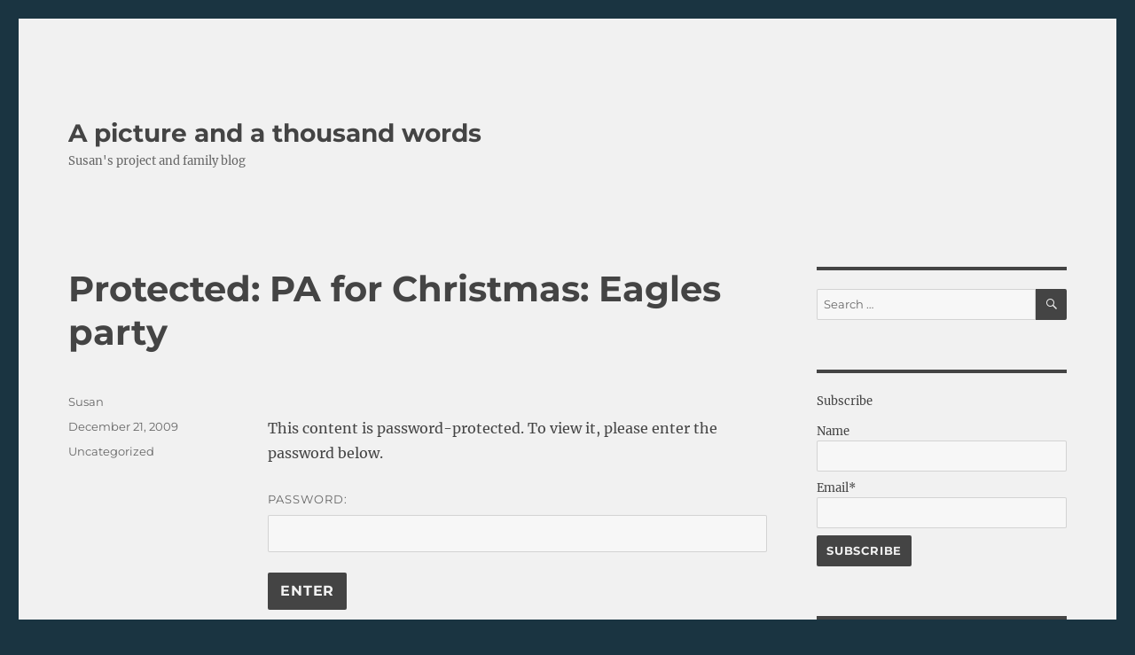

--- FILE ---
content_type: text/html; charset=UTF-8
request_url: https://athousandwords.blog/2009/12/21/pa-for-christmas-eagles-party/
body_size: 12926
content:
<!DOCTYPE html>
<html lang="en-US" class="no-js">
<head>
	<meta charset="UTF-8">
	<meta name="viewport" content="width=device-width, initial-scale=1.0">
	<link rel="profile" href="https://gmpg.org/xfn/11">
		<script>
(function(html){html.className = html.className.replace(/\bno-js\b/,'js')})(document.documentElement);
//# sourceURL=twentysixteen_javascript_detection
</script>
<title>PA for Christmas:  Eagles party &#8211; A picture and a thousand words</title>
<meta name='robots' content='max-image-preview:large' />
<link rel="alternate" type="application/rss+xml" title="A picture and a thousand words &raquo; Feed" href="https://athousandwords.blog/feed/" />
<link rel="alternate" type="application/rss+xml" title="A picture and a thousand words &raquo; Comments Feed" href="https://athousandwords.blog/comments/feed/" />
<link rel="alternate" type="application/rss+xml" title="A picture and a thousand words &raquo; Protected: PA for Christmas:  Eagles party Comments Feed" href="https://athousandwords.blog/2009/12/21/pa-for-christmas-eagles-party/feed/" />
<link rel="alternate" title="oEmbed (JSON)" type="application/json+oembed" href="https://athousandwords.blog/wp-json/oembed/1.0/embed?url=https%3A%2F%2Fathousandwords.blog%2F2009%2F12%2F21%2Fpa-for-christmas-eagles-party%2F" />
<link rel="alternate" title="oEmbed (XML)" type="text/xml+oembed" href="https://athousandwords.blog/wp-json/oembed/1.0/embed?url=https%3A%2F%2Fathousandwords.blog%2F2009%2F12%2F21%2Fpa-for-christmas-eagles-party%2F&#038;format=xml" />
<style id='wp-img-auto-sizes-contain-inline-css'>
img:is([sizes=auto i],[sizes^="auto," i]){contain-intrinsic-size:3000px 1500px}
/*# sourceURL=wp-img-auto-sizes-contain-inline-css */
</style>
<style id='wp-emoji-styles-inline-css'>

	img.wp-smiley, img.emoji {
		display: inline !important;
		border: none !important;
		box-shadow: none !important;
		height: 1em !important;
		width: 1em !important;
		margin: 0 0.07em !important;
		vertical-align: -0.1em !important;
		background: none !important;
		padding: 0 !important;
	}
/*# sourceURL=wp-emoji-styles-inline-css */
</style>
<style id='wp-block-library-inline-css'>
:root{--wp-block-synced-color:#7a00df;--wp-block-synced-color--rgb:122,0,223;--wp-bound-block-color:var(--wp-block-synced-color);--wp-editor-canvas-background:#ddd;--wp-admin-theme-color:#007cba;--wp-admin-theme-color--rgb:0,124,186;--wp-admin-theme-color-darker-10:#006ba1;--wp-admin-theme-color-darker-10--rgb:0,107,160.5;--wp-admin-theme-color-darker-20:#005a87;--wp-admin-theme-color-darker-20--rgb:0,90,135;--wp-admin-border-width-focus:2px}@media (min-resolution:192dpi){:root{--wp-admin-border-width-focus:1.5px}}.wp-element-button{cursor:pointer}:root .has-very-light-gray-background-color{background-color:#eee}:root .has-very-dark-gray-background-color{background-color:#313131}:root .has-very-light-gray-color{color:#eee}:root .has-very-dark-gray-color{color:#313131}:root .has-vivid-green-cyan-to-vivid-cyan-blue-gradient-background{background:linear-gradient(135deg,#00d084,#0693e3)}:root .has-purple-crush-gradient-background{background:linear-gradient(135deg,#34e2e4,#4721fb 50%,#ab1dfe)}:root .has-hazy-dawn-gradient-background{background:linear-gradient(135deg,#faaca8,#dad0ec)}:root .has-subdued-olive-gradient-background{background:linear-gradient(135deg,#fafae1,#67a671)}:root .has-atomic-cream-gradient-background{background:linear-gradient(135deg,#fdd79a,#004a59)}:root .has-nightshade-gradient-background{background:linear-gradient(135deg,#330968,#31cdcf)}:root .has-midnight-gradient-background{background:linear-gradient(135deg,#020381,#2874fc)}:root{--wp--preset--font-size--normal:16px;--wp--preset--font-size--huge:42px}.has-regular-font-size{font-size:1em}.has-larger-font-size{font-size:2.625em}.has-normal-font-size{font-size:var(--wp--preset--font-size--normal)}.has-huge-font-size{font-size:var(--wp--preset--font-size--huge)}.has-text-align-center{text-align:center}.has-text-align-left{text-align:left}.has-text-align-right{text-align:right}.has-fit-text{white-space:nowrap!important}#end-resizable-editor-section{display:none}.aligncenter{clear:both}.items-justified-left{justify-content:flex-start}.items-justified-center{justify-content:center}.items-justified-right{justify-content:flex-end}.items-justified-space-between{justify-content:space-between}.screen-reader-text{border:0;clip-path:inset(50%);height:1px;margin:-1px;overflow:hidden;padding:0;position:absolute;width:1px;word-wrap:normal!important}.screen-reader-text:focus{background-color:#ddd;clip-path:none;color:#444;display:block;font-size:1em;height:auto;left:5px;line-height:normal;padding:15px 23px 14px;text-decoration:none;top:5px;width:auto;z-index:100000}html :where(.has-border-color){border-style:solid}html :where([style*=border-top-color]){border-top-style:solid}html :where([style*=border-right-color]){border-right-style:solid}html :where([style*=border-bottom-color]){border-bottom-style:solid}html :where([style*=border-left-color]){border-left-style:solid}html :where([style*=border-width]){border-style:solid}html :where([style*=border-top-width]){border-top-style:solid}html :where([style*=border-right-width]){border-right-style:solid}html :where([style*=border-bottom-width]){border-bottom-style:solid}html :where([style*=border-left-width]){border-left-style:solid}html :where(img[class*=wp-image-]){height:auto;max-width:100%}:where(figure){margin:0 0 1em}html :where(.is-position-sticky){--wp-admin--admin-bar--position-offset:var(--wp-admin--admin-bar--height,0px)}@media screen and (max-width:600px){html :where(.is-position-sticky){--wp-admin--admin-bar--position-offset:0px}}

/*# sourceURL=wp-block-library-inline-css */
</style><style id='global-styles-inline-css'>
:root{--wp--preset--aspect-ratio--square: 1;--wp--preset--aspect-ratio--4-3: 4/3;--wp--preset--aspect-ratio--3-4: 3/4;--wp--preset--aspect-ratio--3-2: 3/2;--wp--preset--aspect-ratio--2-3: 2/3;--wp--preset--aspect-ratio--16-9: 16/9;--wp--preset--aspect-ratio--9-16: 9/16;--wp--preset--color--black: #000000;--wp--preset--color--cyan-bluish-gray: #abb8c3;--wp--preset--color--white: #fff;--wp--preset--color--pale-pink: #f78da7;--wp--preset--color--vivid-red: #cf2e2e;--wp--preset--color--luminous-vivid-orange: #ff6900;--wp--preset--color--luminous-vivid-amber: #fcb900;--wp--preset--color--light-green-cyan: #7bdcb5;--wp--preset--color--vivid-green-cyan: #00d084;--wp--preset--color--pale-cyan-blue: #8ed1fc;--wp--preset--color--vivid-cyan-blue: #0693e3;--wp--preset--color--vivid-purple: #9b51e0;--wp--preset--color--dark-gray: #1a1a1a;--wp--preset--color--medium-gray: #686868;--wp--preset--color--light-gray: #e5e5e5;--wp--preset--color--blue-gray: #4d545c;--wp--preset--color--bright-blue: #007acc;--wp--preset--color--light-blue: #9adffd;--wp--preset--color--dark-brown: #402b30;--wp--preset--color--medium-brown: #774e24;--wp--preset--color--dark-red: #640c1f;--wp--preset--color--bright-red: #ff675f;--wp--preset--color--yellow: #ffef8e;--wp--preset--gradient--vivid-cyan-blue-to-vivid-purple: linear-gradient(135deg,rgb(6,147,227) 0%,rgb(155,81,224) 100%);--wp--preset--gradient--light-green-cyan-to-vivid-green-cyan: linear-gradient(135deg,rgb(122,220,180) 0%,rgb(0,208,130) 100%);--wp--preset--gradient--luminous-vivid-amber-to-luminous-vivid-orange: linear-gradient(135deg,rgb(252,185,0) 0%,rgb(255,105,0) 100%);--wp--preset--gradient--luminous-vivid-orange-to-vivid-red: linear-gradient(135deg,rgb(255,105,0) 0%,rgb(207,46,46) 100%);--wp--preset--gradient--very-light-gray-to-cyan-bluish-gray: linear-gradient(135deg,rgb(238,238,238) 0%,rgb(169,184,195) 100%);--wp--preset--gradient--cool-to-warm-spectrum: linear-gradient(135deg,rgb(74,234,220) 0%,rgb(151,120,209) 20%,rgb(207,42,186) 40%,rgb(238,44,130) 60%,rgb(251,105,98) 80%,rgb(254,248,76) 100%);--wp--preset--gradient--blush-light-purple: linear-gradient(135deg,rgb(255,206,236) 0%,rgb(152,150,240) 100%);--wp--preset--gradient--blush-bordeaux: linear-gradient(135deg,rgb(254,205,165) 0%,rgb(254,45,45) 50%,rgb(107,0,62) 100%);--wp--preset--gradient--luminous-dusk: linear-gradient(135deg,rgb(255,203,112) 0%,rgb(199,81,192) 50%,rgb(65,88,208) 100%);--wp--preset--gradient--pale-ocean: linear-gradient(135deg,rgb(255,245,203) 0%,rgb(182,227,212) 50%,rgb(51,167,181) 100%);--wp--preset--gradient--electric-grass: linear-gradient(135deg,rgb(202,248,128) 0%,rgb(113,206,126) 100%);--wp--preset--gradient--midnight: linear-gradient(135deg,rgb(2,3,129) 0%,rgb(40,116,252) 100%);--wp--preset--font-size--small: 13px;--wp--preset--font-size--medium: 20px;--wp--preset--font-size--large: 36px;--wp--preset--font-size--x-large: 42px;--wp--preset--spacing--20: 0.44rem;--wp--preset--spacing--30: 0.67rem;--wp--preset--spacing--40: 1rem;--wp--preset--spacing--50: 1.5rem;--wp--preset--spacing--60: 2.25rem;--wp--preset--spacing--70: 3.38rem;--wp--preset--spacing--80: 5.06rem;--wp--preset--shadow--natural: 6px 6px 9px rgba(0, 0, 0, 0.2);--wp--preset--shadow--deep: 12px 12px 50px rgba(0, 0, 0, 0.4);--wp--preset--shadow--sharp: 6px 6px 0px rgba(0, 0, 0, 0.2);--wp--preset--shadow--outlined: 6px 6px 0px -3px rgb(255, 255, 255), 6px 6px rgb(0, 0, 0);--wp--preset--shadow--crisp: 6px 6px 0px rgb(0, 0, 0);}:where(.is-layout-flex){gap: 0.5em;}:where(.is-layout-grid){gap: 0.5em;}body .is-layout-flex{display: flex;}.is-layout-flex{flex-wrap: wrap;align-items: center;}.is-layout-flex > :is(*, div){margin: 0;}body .is-layout-grid{display: grid;}.is-layout-grid > :is(*, div){margin: 0;}:where(.wp-block-columns.is-layout-flex){gap: 2em;}:where(.wp-block-columns.is-layout-grid){gap: 2em;}:where(.wp-block-post-template.is-layout-flex){gap: 1.25em;}:where(.wp-block-post-template.is-layout-grid){gap: 1.25em;}.has-black-color{color: var(--wp--preset--color--black) !important;}.has-cyan-bluish-gray-color{color: var(--wp--preset--color--cyan-bluish-gray) !important;}.has-white-color{color: var(--wp--preset--color--white) !important;}.has-pale-pink-color{color: var(--wp--preset--color--pale-pink) !important;}.has-vivid-red-color{color: var(--wp--preset--color--vivid-red) !important;}.has-luminous-vivid-orange-color{color: var(--wp--preset--color--luminous-vivid-orange) !important;}.has-luminous-vivid-amber-color{color: var(--wp--preset--color--luminous-vivid-amber) !important;}.has-light-green-cyan-color{color: var(--wp--preset--color--light-green-cyan) !important;}.has-vivid-green-cyan-color{color: var(--wp--preset--color--vivid-green-cyan) !important;}.has-pale-cyan-blue-color{color: var(--wp--preset--color--pale-cyan-blue) !important;}.has-vivid-cyan-blue-color{color: var(--wp--preset--color--vivid-cyan-blue) !important;}.has-vivid-purple-color{color: var(--wp--preset--color--vivid-purple) !important;}.has-black-background-color{background-color: var(--wp--preset--color--black) !important;}.has-cyan-bluish-gray-background-color{background-color: var(--wp--preset--color--cyan-bluish-gray) !important;}.has-white-background-color{background-color: var(--wp--preset--color--white) !important;}.has-pale-pink-background-color{background-color: var(--wp--preset--color--pale-pink) !important;}.has-vivid-red-background-color{background-color: var(--wp--preset--color--vivid-red) !important;}.has-luminous-vivid-orange-background-color{background-color: var(--wp--preset--color--luminous-vivid-orange) !important;}.has-luminous-vivid-amber-background-color{background-color: var(--wp--preset--color--luminous-vivid-amber) !important;}.has-light-green-cyan-background-color{background-color: var(--wp--preset--color--light-green-cyan) !important;}.has-vivid-green-cyan-background-color{background-color: var(--wp--preset--color--vivid-green-cyan) !important;}.has-pale-cyan-blue-background-color{background-color: var(--wp--preset--color--pale-cyan-blue) !important;}.has-vivid-cyan-blue-background-color{background-color: var(--wp--preset--color--vivid-cyan-blue) !important;}.has-vivid-purple-background-color{background-color: var(--wp--preset--color--vivid-purple) !important;}.has-black-border-color{border-color: var(--wp--preset--color--black) !important;}.has-cyan-bluish-gray-border-color{border-color: var(--wp--preset--color--cyan-bluish-gray) !important;}.has-white-border-color{border-color: var(--wp--preset--color--white) !important;}.has-pale-pink-border-color{border-color: var(--wp--preset--color--pale-pink) !important;}.has-vivid-red-border-color{border-color: var(--wp--preset--color--vivid-red) !important;}.has-luminous-vivid-orange-border-color{border-color: var(--wp--preset--color--luminous-vivid-orange) !important;}.has-luminous-vivid-amber-border-color{border-color: var(--wp--preset--color--luminous-vivid-amber) !important;}.has-light-green-cyan-border-color{border-color: var(--wp--preset--color--light-green-cyan) !important;}.has-vivid-green-cyan-border-color{border-color: var(--wp--preset--color--vivid-green-cyan) !important;}.has-pale-cyan-blue-border-color{border-color: var(--wp--preset--color--pale-cyan-blue) !important;}.has-vivid-cyan-blue-border-color{border-color: var(--wp--preset--color--vivid-cyan-blue) !important;}.has-vivid-purple-border-color{border-color: var(--wp--preset--color--vivid-purple) !important;}.has-vivid-cyan-blue-to-vivid-purple-gradient-background{background: var(--wp--preset--gradient--vivid-cyan-blue-to-vivid-purple) !important;}.has-light-green-cyan-to-vivid-green-cyan-gradient-background{background: var(--wp--preset--gradient--light-green-cyan-to-vivid-green-cyan) !important;}.has-luminous-vivid-amber-to-luminous-vivid-orange-gradient-background{background: var(--wp--preset--gradient--luminous-vivid-amber-to-luminous-vivid-orange) !important;}.has-luminous-vivid-orange-to-vivid-red-gradient-background{background: var(--wp--preset--gradient--luminous-vivid-orange-to-vivid-red) !important;}.has-very-light-gray-to-cyan-bluish-gray-gradient-background{background: var(--wp--preset--gradient--very-light-gray-to-cyan-bluish-gray) !important;}.has-cool-to-warm-spectrum-gradient-background{background: var(--wp--preset--gradient--cool-to-warm-spectrum) !important;}.has-blush-light-purple-gradient-background{background: var(--wp--preset--gradient--blush-light-purple) !important;}.has-blush-bordeaux-gradient-background{background: var(--wp--preset--gradient--blush-bordeaux) !important;}.has-luminous-dusk-gradient-background{background: var(--wp--preset--gradient--luminous-dusk) !important;}.has-pale-ocean-gradient-background{background: var(--wp--preset--gradient--pale-ocean) !important;}.has-electric-grass-gradient-background{background: var(--wp--preset--gradient--electric-grass) !important;}.has-midnight-gradient-background{background: var(--wp--preset--gradient--midnight) !important;}.has-small-font-size{font-size: var(--wp--preset--font-size--small) !important;}.has-medium-font-size{font-size: var(--wp--preset--font-size--medium) !important;}.has-large-font-size{font-size: var(--wp--preset--font-size--large) !important;}.has-x-large-font-size{font-size: var(--wp--preset--font-size--x-large) !important;}
/*# sourceURL=global-styles-inline-css */
</style>

<style id='classic-theme-styles-inline-css'>
/*! This file is auto-generated */
.wp-block-button__link{color:#fff;background-color:#32373c;border-radius:9999px;box-shadow:none;text-decoration:none;padding:calc(.667em + 2px) calc(1.333em + 2px);font-size:1.125em}.wp-block-file__button{background:#32373c;color:#fff;text-decoration:none}
/*# sourceURL=/wp-includes/css/classic-themes.min.css */
</style>
<link rel='stylesheet' id='email-subscribers-css' href='https://athousandwords.blog/wp-content/plugins/email-subscribers/lite/public/css/email-subscribers-public.css?ver=5.9.14' media='all' />
<link rel='stylesheet' id='twentysixteen-fonts-css' href='https://athousandwords.blog/wp-content/themes/twentysixteen/fonts/merriweather-plus-montserrat-plus-inconsolata.css?ver=20230328' media='all' />
<link rel='stylesheet' id='genericons-css' href='https://athousandwords.blog/wp-content/themes/twentysixteen/genericons/genericons.css?ver=20251101' media='all' />
<link rel='stylesheet' id='twentysixteen-style-css' href='https://athousandwords.blog/wp-content/themes/twentysixteen/style.css?ver=20251202' media='all' />
<style id='twentysixteen-style-inline-css'>

		/* Custom Page Background Color */
		.site {
			background-color: #f1f1f1;
		}

		mark,
		ins,
		button,
		button[disabled]:hover,
		button[disabled]:focus,
		input[type="button"],
		input[type="button"][disabled]:hover,
		input[type="button"][disabled]:focus,
		input[type="reset"],
		input[type="reset"][disabled]:hover,
		input[type="reset"][disabled]:focus,
		input[type="submit"],
		input[type="submit"][disabled]:hover,
		input[type="submit"][disabled]:focus,
		.menu-toggle.toggled-on,
		.menu-toggle.toggled-on:hover,
		.menu-toggle.toggled-on:focus,
		.pagination .prev,
		.pagination .next,
		.pagination .prev:hover,
		.pagination .prev:focus,
		.pagination .next:hover,
		.pagination .next:focus,
		.pagination .nav-links:before,
		.pagination .nav-links:after,
		.widget_calendar tbody a,
		.widget_calendar tbody a:hover,
		.widget_calendar tbody a:focus,
		.page-links a,
		.page-links a:hover,
		.page-links a:focus {
			color: #f1f1f1;
		}

		@media screen and (min-width: 56.875em) {
			.main-navigation ul ul li {
				background-color: #f1f1f1;
			}

			.main-navigation ul ul:after {
				border-top-color: #f1f1f1;
				border-bottom-color: #f1f1f1;
			}
		}
	

		/* Custom Link Color */
		.menu-toggle:hover,
		.menu-toggle:focus,
		a,
		.main-navigation a:hover,
		.main-navigation a:focus,
		.dropdown-toggle:hover,
		.dropdown-toggle:focus,
		.social-navigation a:hover:before,
		.social-navigation a:focus:before,
		.post-navigation a:hover .post-title,
		.post-navigation a:focus .post-title,
		.tagcloud a:hover,
		.tagcloud a:focus,
		.site-branding .site-title a:hover,
		.site-branding .site-title a:focus,
		.entry-title a:hover,
		.entry-title a:focus,
		.entry-footer a:hover,
		.entry-footer a:focus,
		.comment-metadata a:hover,
		.comment-metadata a:focus,
		.pingback .comment-edit-link:hover,
		.pingback .comment-edit-link:focus,
		.comment-reply-link,
		.comment-reply-link:hover,
		.comment-reply-link:focus,
		.required,
		.site-info a:hover,
		.site-info a:focus {
			color: #7ab0ba;
		}

		mark,
		ins,
		button:hover,
		button:focus,
		input[type="button"]:hover,
		input[type="button"]:focus,
		input[type="reset"]:hover,
		input[type="reset"]:focus,
		input[type="submit"]:hover,
		input[type="submit"]:focus,
		.pagination .prev:hover,
		.pagination .prev:focus,
		.pagination .next:hover,
		.pagination .next:focus,
		.widget_calendar tbody a,
		.page-links a:hover,
		.page-links a:focus {
			background-color: #7ab0ba;
		}

		input[type="date"]:focus,
		input[type="time"]:focus,
		input[type="datetime-local"]:focus,
		input[type="week"]:focus,
		input[type="month"]:focus,
		input[type="text"]:focus,
		input[type="email"]:focus,
		input[type="url"]:focus,
		input[type="password"]:focus,
		input[type="search"]:focus,
		input[type="tel"]:focus,
		input[type="number"]:focus,
		textarea:focus,
		.tagcloud a:hover,
		.tagcloud a:focus,
		.menu-toggle:hover,
		.menu-toggle:focus {
			border-color: #7ab0ba;
		}

		@media screen and (min-width: 56.875em) {
			.main-navigation li:hover > a,
			.main-navigation li.focus > a {
				color: #7ab0ba;
			}
		}
	

		/* Custom Main Text Color */
		body,
		blockquote cite,
		blockquote small,
		.main-navigation a,
		.menu-toggle,
		.dropdown-toggle,
		.social-navigation a,
		.post-navigation a,
		.pagination a:hover,
		.pagination a:focus,
		.widget-title a,
		.site-branding .site-title a,
		.entry-title a,
		.page-links > .page-links-title,
		.comment-author,
		.comment-reply-title small a:hover,
		.comment-reply-title small a:focus {
			color: #444444;
		}

		blockquote,
		.menu-toggle.toggled-on,
		.menu-toggle.toggled-on:hover,
		.menu-toggle.toggled-on:focus,
		.post-navigation,
		.post-navigation div + div,
		.pagination,
		.widget,
		.page-header,
		.page-links a,
		.comments-title,
		.comment-reply-title {
			border-color: #444444;
		}

		button,
		button[disabled]:hover,
		button[disabled]:focus,
		input[type="button"],
		input[type="button"][disabled]:hover,
		input[type="button"][disabled]:focus,
		input[type="reset"],
		input[type="reset"][disabled]:hover,
		input[type="reset"][disabled]:focus,
		input[type="submit"],
		input[type="submit"][disabled]:hover,
		input[type="submit"][disabled]:focus,
		.menu-toggle.toggled-on,
		.menu-toggle.toggled-on:hover,
		.menu-toggle.toggled-on:focus,
		.pagination:before,
		.pagination:after,
		.pagination .prev,
		.pagination .next,
		.page-links a {
			background-color: #444444;
		}

		/* Border Color */
		fieldset,
		pre,
		abbr,
		acronym,
		table,
		th,
		td,
		input[type="date"],
		input[type="time"],
		input[type="datetime-local"],
		input[type="week"],
		input[type="month"],
		input[type="text"],
		input[type="email"],
		input[type="url"],
		input[type="password"],
		input[type="search"],
		input[type="tel"],
		input[type="number"],
		textarea,
		.main-navigation li,
		.main-navigation .primary-menu,
		.menu-toggle,
		.dropdown-toggle:after,
		.social-navigation a,
		.image-navigation,
		.comment-navigation,
		.tagcloud a,
		.entry-content,
		.entry-summary,
		.page-links a,
		.page-links > span,
		.comment-list article,
		.comment-list .pingback,
		.comment-list .trackback,
		.comment-reply-link,
		.no-comments,
		.widecolumn .mu_register .mu_alert {
			border-color: rgba( 68, 68, 68, 0.2);
		}

		hr,
		code {
			background-color: rgba( 68, 68, 68, 0.2);
		}

		@media screen and (min-width: 56.875em) {
			.main-navigation ul ul,
			.main-navigation ul ul li {
				border-color: rgba( 68, 68, 68, 0.2);
			}

			.main-navigation ul ul:before {
				border-top-color: rgba( 68, 68, 68, 0.2);
				border-bottom-color: rgba( 68, 68, 68, 0.2);
			}
		}
	

		/* Custom Secondary Text Color */

		/**
		 * IE8 and earlier will drop any block with CSS3 selectors.
		 * Do not combine these styles with the next block.
		 */
		body:not(.search-results) .entry-summary {
			color: #666666;
		}

		blockquote,
		.post-password-form label,
		a:hover,
		a:focus,
		a:active,
		.post-navigation .meta-nav,
		.image-navigation,
		.comment-navigation,
		.widget_recent_entries .post-date,
		.widget_rss .rss-date,
		.widget_rss cite,
		.site-description,
		.author-bio,
		.entry-footer,
		.entry-footer a,
		.sticky-post,
		.taxonomy-description,
		.entry-caption,
		.comment-metadata,
		.pingback .edit-link,
		.comment-metadata a,
		.pingback .comment-edit-link,
		.comment-form label,
		.comment-notes,
		.comment-awaiting-moderation,
		.logged-in-as,
		.form-allowed-tags,
		.site-info,
		.site-info a,
		.wp-caption .wp-caption-text,
		.gallery-caption,
		.widecolumn label,
		.widecolumn .mu_register label {
			color: #666666;
		}

		.widget_calendar tbody a:hover,
		.widget_calendar tbody a:focus {
			background-color: #666666;
		}
	
/*# sourceURL=twentysixteen-style-inline-css */
</style>
<link rel='stylesheet' id='twentysixteen-block-style-css' href='https://athousandwords.blog/wp-content/themes/twentysixteen/css/blocks.css?ver=20240817' media='all' />
<script src="https://athousandwords.blog/wp-includes/js/jquery/jquery.min.js?ver=3.7.1" id="jquery-core-js"></script>
<script src="https://athousandwords.blog/wp-includes/js/jquery/jquery-migrate.min.js?ver=3.4.1" id="jquery-migrate-js"></script>
<script id="twentysixteen-script-js-extra">
var screenReaderText = {"expand":"expand child menu","collapse":"collapse child menu"};
//# sourceURL=twentysixteen-script-js-extra
</script>
<script src="https://athousandwords.blog/wp-content/themes/twentysixteen/js/functions.js?ver=20230629" id="twentysixteen-script-js" defer data-wp-strategy="defer"></script>
<link rel="https://api.w.org/" href="https://athousandwords.blog/wp-json/" /><link rel="alternate" title="JSON" type="application/json" href="https://athousandwords.blog/wp-json/wp/v2/posts/2033" /><link rel="EditURI" type="application/rsd+xml" title="RSD" href="https://athousandwords.blog/xmlrpc.php?rsd" />
<meta name="generator" content="WordPress 6.9" />
<link rel="canonical" href="https://athousandwords.blog/2009/12/21/pa-for-christmas-eagles-party/" />
<link rel='shortlink' href='https://athousandwords.blog/?p=2033' />
<style id="custom-background-css">
body.custom-background { background-color: #1a3441; }
</style>
	</head>

<body class="wp-singular post-template-default single single-post postid-2033 single-format-standard custom-background wp-embed-responsive wp-theme-twentysixteen">
<div id="page" class="site">
	<div class="site-inner">
		<a class="skip-link screen-reader-text" href="#content">
			Skip to content		</a>

		<header id="masthead" class="site-header">
			<div class="site-header-main">
				<div class="site-branding">
											<p class="site-title"><a href="https://athousandwords.blog/" rel="home" >A picture and a thousand words</a></p>
												<p class="site-description">Susan&#039;s project and family blog</p>
									</div><!-- .site-branding -->

							</div><!-- .site-header-main -->

					</header><!-- .site-header -->

		<div id="content" class="site-content">

<div id="primary" class="content-area">
	<main id="main" class="site-main">
		
<article id="post-2033" class="post-2033 post type-post status-publish format-standard post-password-required hentry category-uncategorized">
	<header class="entry-header">
		<h1 class="entry-title">Protected: PA for Christmas:  Eagles party</h1>	</header><!-- .entry-header -->

	
	
	<div class="entry-content">
		<form action="https://athousandwords.blog/wp-login.php?action=postpass" class="post-password-form" method="post"><input type="hidden" name="redirect_to" value="https://athousandwords.blog/2009/12/21/pa-for-christmas-eagles-party/" /></p>
<p>This content is password-protected. To view it, please enter the password below.</p>
<p><label for="pwbox-2033">Password: <input name="post_password" id="pwbox-2033" type="password" spellcheck="false" required size="20" /></label> <input type="submit" name="Submit" value="Enter" /></p>
</form>
	</div><!-- .entry-content -->

	<footer class="entry-footer">
		<span class="byline"><span class="screen-reader-text">Author </span><span class="author vcard"><a class="url fn n" href="https://athousandwords.blog/author/slw71881/">Susan</a></span></span><span class="posted-on"><span class="screen-reader-text">Posted on </span><a href="https://athousandwords.blog/2009/12/21/pa-for-christmas-eagles-party/" rel="bookmark"><time class="entry-date published" datetime="2009-12-21T02:12:55-07:00">December 21, 2009</time><time class="updated" datetime="2019-01-05T03:26:30-07:00">January 5, 2019</time></a></span><span class="cat-links"><span class="screen-reader-text">Categories </span><a href="https://athousandwords.blog/category/uncategorized/" rel="category tag">Uncategorized</a></span>			</footer><!-- .entry-footer -->
</article><!-- #post-2033 -->

	<nav class="navigation post-navigation" aria-label="Posts">
		<h2 class="screen-reader-text">Post navigation</h2>
		<div class="nav-links"><div class="nav-previous"><a href="https://athousandwords.blog/2009/12/20/pa-for-christmas-snowstorm/" rel="prev"><span class="meta-nav" aria-hidden="true">Previous</span> <span class="screen-reader-text">Previous post:</span> <span class="post-title">PA for Christmas:  Snowstorm</span></a></div><div class="nav-next"><a href="https://athousandwords.blog/2009/12/26/pa-for-christmas-great-grandmothers/" rel="next"><span class="meta-nav" aria-hidden="true">Next</span> <span class="screen-reader-text">Next post:</span> <span class="post-title">PA for Christmas:  Great-grandmothers</span></a></div></div>
	</nav>
	</main><!-- .site-main -->

	
</div><!-- .content-area -->


	<aside id="secondary" class="sidebar widget-area">
		<section id="search-2" class="widget widget_search">
<form role="search" method="get" class="search-form" action="https://athousandwords.blog/">
	<label>
		<span class="screen-reader-text">
			Search for:		</span>
		<input type="search" class="search-field" placeholder="Search &hellip;" value="" name="s" />
	</label>
	<button type="submit" class="search-submit"><span class="screen-reader-text">
		Search	</span></button>
</form>
</section><section id="email-subscribers-form-2" class="widget widget_email-subscribers-form"><div class="emaillist" id="es_form_f1-n1"><form action="/2009/12/21/pa-for-christmas-eagles-party/#es_form_f1-n1" method="post" class="es_subscription_form es_shortcode_form  es_ajax_subscription_form" id="es_subscription_form_696ed61295383" data-source="ig-es" data-form-id="1"><div class="es_caption">Subscribe</div><div class="es-field-wrap"><label>Name<br /><input type="text" name="esfpx_name" class="ig_es_form_field_name" placeholder="" value="" /></label></div><div class="es-field-wrap ig-es-form-field"><label class="es-field-label">Email*<br /><input class="es_required_field es_txt_email ig_es_form_field_email ig-es-form-input" type="email" name="esfpx_email" value="" placeholder="" required="required" /></label></div><input type="hidden" name="esfpx_lists[]" value="1ec52857470f" /><input type="hidden" name="esfpx_form_id" value="1" /><input type="hidden" name="es" value="subscribe" />
			<input type="hidden" name="esfpx_es_form_identifier" value="f1-n1" />
			<input type="hidden" name="esfpx_es_email_page" value="2033" />
			<input type="hidden" name="esfpx_es_email_page_url" value="https://athousandwords.blog/2009/12/21/pa-for-christmas-eagles-party/" />
			<input type="hidden" name="esfpx_status" value="Unconfirmed" />
			<input type="hidden" name="esfpx_es-subscribe" id="es-subscribe-696ed61295383" value="e30fde4f76" />
			<label style="position:absolute;top:-99999px;left:-99999px;z-index:-99;" aria-hidden="true"><span hidden>Please leave this field empty.</span><input type="email" name="esfpx_es_hp_email" class="es_required_field" tabindex="-1" autocomplete="-1" value="" /></label><input type="submit" name="submit" class="es_subscription_form_submit es_submit_button es_textbox_button" id="es_subscription_form_submit_696ed61295383" value="Subscribe" /><span class="es_spinner_image" id="spinner-image"><img src="https://athousandwords.blog/wp-content/plugins/email-subscribers/lite/public/images/spinner.gif" alt="Loading" /></span></form><span class="es_subscription_message " id="es_subscription_message_696ed61295383" role="alert" aria-live="assertive"></span></div></section>
		<section id="recent-posts-2" class="widget widget_recent_entries">
		<h2 class="widget-title">Recent Posts</h2><nav aria-label="Recent Posts">
		<ul>
											<li>
					<a href="https://athousandwords.blog/2021/01/13/snapshots-of-play/">Protected: Snapshots of play</a>
									</li>
											<li>
					<a href="https://athousandwords.blog/2020/09/26/a-new-friend/">Protected: A new friend</a>
									</li>
											<li>
					<a href="https://athousandwords.blog/2020/08/29/art-to-start-the-school-year/">Protected: Art to start the school year</a>
									</li>
											<li>
					<a href="https://athousandwords.blog/2020/08/26/beads-beans-and-floors/">Protected: Beads, beans, and floors</a>
									</li>
											<li>
					<a href="https://athousandwords.blog/2019/12/26/a-gift-hunt/">Protected: A gift hunt</a>
									</li>
					</ul>

		</nav></section><section id="archives-2" class="widget widget_archive"><h2 class="widget-title">Archives</h2><nav aria-label="Archives">
			<ul>
					<li><a href='https://athousandwords.blog/2021/01/'>January 2021</a></li>
	<li><a href='https://athousandwords.blog/2020/09/'>September 2020</a></li>
	<li><a href='https://athousandwords.blog/2020/08/'>August 2020</a></li>
	<li><a href='https://athousandwords.blog/2019/12/'>December 2019</a></li>
	<li><a href='https://athousandwords.blog/2019/08/'>August 2019</a></li>
	<li><a href='https://athousandwords.blog/2019/07/'>July 2019</a></li>
	<li><a href='https://athousandwords.blog/2019/06/'>June 2019</a></li>
	<li><a href='https://athousandwords.blog/2019/05/'>May 2019</a></li>
	<li><a href='https://athousandwords.blog/2018/10/'>October 2018</a></li>
	<li><a href='https://athousandwords.blog/2018/09/'>September 2018</a></li>
	<li><a href='https://athousandwords.blog/2018/07/'>July 2018</a></li>
	<li><a href='https://athousandwords.blog/2018/05/'>May 2018</a></li>
	<li><a href='https://athousandwords.blog/2018/02/'>February 2018</a></li>
	<li><a href='https://athousandwords.blog/2018/01/'>January 2018</a></li>
	<li><a href='https://athousandwords.blog/2017/11/'>November 2017</a></li>
	<li><a href='https://athousandwords.blog/2017/10/'>October 2017</a></li>
	<li><a href='https://athousandwords.blog/2017/09/'>September 2017</a></li>
	<li><a href='https://athousandwords.blog/2017/07/'>July 2017</a></li>
	<li><a href='https://athousandwords.blog/2017/06/'>June 2017</a></li>
	<li><a href='https://athousandwords.blog/2017/05/'>May 2017</a></li>
	<li><a href='https://athousandwords.blog/2017/04/'>April 2017</a></li>
	<li><a href='https://athousandwords.blog/2017/03/'>March 2017</a></li>
	<li><a href='https://athousandwords.blog/2017/02/'>February 2017</a></li>
	<li><a href='https://athousandwords.blog/2017/01/'>January 2017</a></li>
	<li><a href='https://athousandwords.blog/2016/12/'>December 2016</a></li>
	<li><a href='https://athousandwords.blog/2016/11/'>November 2016</a></li>
	<li><a href='https://athousandwords.blog/2016/10/'>October 2016</a></li>
	<li><a href='https://athousandwords.blog/2016/09/'>September 2016</a></li>
	<li><a href='https://athousandwords.blog/2016/08/'>August 2016</a></li>
	<li><a href='https://athousandwords.blog/2016/07/'>July 2016</a></li>
	<li><a href='https://athousandwords.blog/2016/06/'>June 2016</a></li>
	<li><a href='https://athousandwords.blog/2016/05/'>May 2016</a></li>
	<li><a href='https://athousandwords.blog/2016/04/'>April 2016</a></li>
	<li><a href='https://athousandwords.blog/2016/02/'>February 2016</a></li>
	<li><a href='https://athousandwords.blog/2016/01/'>January 2016</a></li>
	<li><a href='https://athousandwords.blog/2015/12/'>December 2015</a></li>
	<li><a href='https://athousandwords.blog/2015/11/'>November 2015</a></li>
	<li><a href='https://athousandwords.blog/2015/10/'>October 2015</a></li>
	<li><a href='https://athousandwords.blog/2015/09/'>September 2015</a></li>
	<li><a href='https://athousandwords.blog/2015/08/'>August 2015</a></li>
	<li><a href='https://athousandwords.blog/2015/07/'>July 2015</a></li>
	<li><a href='https://athousandwords.blog/2015/06/'>June 2015</a></li>
	<li><a href='https://athousandwords.blog/2015/05/'>May 2015</a></li>
	<li><a href='https://athousandwords.blog/2015/04/'>April 2015</a></li>
	<li><a href='https://athousandwords.blog/2015/03/'>March 2015</a></li>
	<li><a href='https://athousandwords.blog/2015/02/'>February 2015</a></li>
	<li><a href='https://athousandwords.blog/2015/01/'>January 2015</a></li>
	<li><a href='https://athousandwords.blog/2014/12/'>December 2014</a></li>
	<li><a href='https://athousandwords.blog/2014/11/'>November 2014</a></li>
	<li><a href='https://athousandwords.blog/2014/10/'>October 2014</a></li>
	<li><a href='https://athousandwords.blog/2014/09/'>September 2014</a></li>
	<li><a href='https://athousandwords.blog/2014/08/'>August 2014</a></li>
	<li><a href='https://athousandwords.blog/2014/07/'>July 2014</a></li>
	<li><a href='https://athousandwords.blog/2014/06/'>June 2014</a></li>
	<li><a href='https://athousandwords.blog/2014/05/'>May 2014</a></li>
	<li><a href='https://athousandwords.blog/2014/04/'>April 2014</a></li>
	<li><a href='https://athousandwords.blog/2014/03/'>March 2014</a></li>
	<li><a href='https://athousandwords.blog/2014/01/'>January 2014</a></li>
	<li><a href='https://athousandwords.blog/2013/12/'>December 2013</a></li>
	<li><a href='https://athousandwords.blog/2013/11/'>November 2013</a></li>
	<li><a href='https://athousandwords.blog/2013/10/'>October 2013</a></li>
	<li><a href='https://athousandwords.blog/2013/09/'>September 2013</a></li>
	<li><a href='https://athousandwords.blog/2013/08/'>August 2013</a></li>
	<li><a href='https://athousandwords.blog/2013/07/'>July 2013</a></li>
	<li><a href='https://athousandwords.blog/2013/06/'>June 2013</a></li>
	<li><a href='https://athousandwords.blog/2013/05/'>May 2013</a></li>
	<li><a href='https://athousandwords.blog/2013/04/'>April 2013</a></li>
	<li><a href='https://athousandwords.blog/2013/03/'>March 2013</a></li>
	<li><a href='https://athousandwords.blog/2013/02/'>February 2013</a></li>
	<li><a href='https://athousandwords.blog/2013/01/'>January 2013</a></li>
	<li><a href='https://athousandwords.blog/2012/12/'>December 2012</a></li>
	<li><a href='https://athousandwords.blog/2012/11/'>November 2012</a></li>
	<li><a href='https://athousandwords.blog/2012/10/'>October 2012</a></li>
	<li><a href='https://athousandwords.blog/2012/09/'>September 2012</a></li>
	<li><a href='https://athousandwords.blog/2012/08/'>August 2012</a></li>
	<li><a href='https://athousandwords.blog/2012/07/'>July 2012</a></li>
	<li><a href='https://athousandwords.blog/2012/06/'>June 2012</a></li>
	<li><a href='https://athousandwords.blog/2012/05/'>May 2012</a></li>
	<li><a href='https://athousandwords.blog/2012/04/'>April 2012</a></li>
	<li><a href='https://athousandwords.blog/2012/03/'>March 2012</a></li>
	<li><a href='https://athousandwords.blog/2012/02/'>February 2012</a></li>
	<li><a href='https://athousandwords.blog/2012/01/'>January 2012</a></li>
	<li><a href='https://athousandwords.blog/2011/12/'>December 2011</a></li>
	<li><a href='https://athousandwords.blog/2011/11/'>November 2011</a></li>
	<li><a href='https://athousandwords.blog/2011/10/'>October 2011</a></li>
	<li><a href='https://athousandwords.blog/2011/09/'>September 2011</a></li>
	<li><a href='https://athousandwords.blog/2011/08/'>August 2011</a></li>
	<li><a href='https://athousandwords.blog/2011/07/'>July 2011</a></li>
	<li><a href='https://athousandwords.blog/2011/06/'>June 2011</a></li>
	<li><a href='https://athousandwords.blog/2011/05/'>May 2011</a></li>
	<li><a href='https://athousandwords.blog/2011/04/'>April 2011</a></li>
	<li><a href='https://athousandwords.blog/2011/03/'>March 2011</a></li>
	<li><a href='https://athousandwords.blog/2011/02/'>February 2011</a></li>
	<li><a href='https://athousandwords.blog/2011/01/'>January 2011</a></li>
	<li><a href='https://athousandwords.blog/2010/12/'>December 2010</a></li>
	<li><a href='https://athousandwords.blog/2010/11/'>November 2010</a></li>
	<li><a href='https://athousandwords.blog/2010/10/'>October 2010</a></li>
	<li><a href='https://athousandwords.blog/2010/09/'>September 2010</a></li>
	<li><a href='https://athousandwords.blog/2010/08/'>August 2010</a></li>
	<li><a href='https://athousandwords.blog/2010/07/'>July 2010</a></li>
	<li><a href='https://athousandwords.blog/2010/06/'>June 2010</a></li>
	<li><a href='https://athousandwords.blog/2010/05/'>May 2010</a></li>
	<li><a href='https://athousandwords.blog/2010/04/'>April 2010</a></li>
	<li><a href='https://athousandwords.blog/2010/03/'>March 2010</a></li>
	<li><a href='https://athousandwords.blog/2010/02/'>February 2010</a></li>
	<li><a href='https://athousandwords.blog/2010/01/'>January 2010</a></li>
	<li><a href='https://athousandwords.blog/2009/12/'>December 2009</a></li>
	<li><a href='https://athousandwords.blog/2009/11/'>November 2009</a></li>
	<li><a href='https://athousandwords.blog/2009/10/'>October 2009</a></li>
	<li><a href='https://athousandwords.blog/2009/09/'>September 2009</a></li>
	<li><a href='https://athousandwords.blog/2009/08/'>August 2009</a></li>
	<li><a href='https://athousandwords.blog/2009/07/'>July 2009</a></li>
	<li><a href='https://athousandwords.blog/2009/06/'>June 2009</a></li>
	<li><a href='https://athousandwords.blog/2009/05/'>May 2009</a></li>
	<li><a href='https://athousandwords.blog/2009/04/'>April 2009</a></li>
	<li><a href='https://athousandwords.blog/2009/03/'>March 2009</a></li>
	<li><a href='https://athousandwords.blog/2009/02/'>February 2009</a></li>
	<li><a href='https://athousandwords.blog/2009/01/'>January 2009</a></li>
	<li><a href='https://athousandwords.blog/2008/12/'>December 2008</a></li>
	<li><a href='https://athousandwords.blog/2008/11/'>November 2008</a></li>
	<li><a href='https://athousandwords.blog/2008/10/'>October 2008</a></li>
	<li><a href='https://athousandwords.blog/2008/09/'>September 2008</a></li>
	<li><a href='https://athousandwords.blog/2008/08/'>August 2008</a></li>
	<li><a href='https://athousandwords.blog/2008/07/'>July 2008</a></li>
	<li><a href='https://athousandwords.blog/2008/06/'>June 2008</a></li>
	<li><a href='https://athousandwords.blog/2008/05/'>May 2008</a></li>
	<li><a href='https://athousandwords.blog/2008/04/'>April 2008</a></li>
	<li><a href='https://athousandwords.blog/2008/03/'>March 2008</a></li>
	<li><a href='https://athousandwords.blog/2008/02/'>February 2008</a></li>
	<li><a href='https://athousandwords.blog/2008/01/'>January 2008</a></li>
	<li><a href='https://athousandwords.blog/2007/12/'>December 2007</a></li>
	<li><a href='https://athousandwords.blog/2007/11/'>November 2007</a></li>
	<li><a href='https://athousandwords.blog/2007/10/'>October 2007</a></li>
	<li><a href='https://athousandwords.blog/2007/09/'>September 2007</a></li>
	<li><a href='https://athousandwords.blog/2007/08/'>August 2007</a></li>
	<li><a href='https://athousandwords.blog/2007/07/'>July 2007</a></li>
	<li><a href='https://athousandwords.blog/2007/06/'>June 2007</a></li>
	<li><a href='https://athousandwords.blog/2007/05/'>May 2007</a></li>
	<li><a href='https://athousandwords.blog/2007/04/'>April 2007</a></li>
	<li><a href='https://athousandwords.blog/2007/03/'>March 2007</a></li>
	<li><a href='https://athousandwords.blog/2007/02/'>February 2007</a></li>
	<li><a href='https://athousandwords.blog/2007/01/'>January 2007</a></li>
	<li><a href='https://athousandwords.blog/2006/12/'>December 2006</a></li>
	<li><a href='https://athousandwords.blog/2006/11/'>November 2006</a></li>
	<li><a href='https://athousandwords.blog/2006/10/'>October 2006</a></li>
	<li><a href='https://athousandwords.blog/2006/09/'>September 2006</a></li>
	<li><a href='https://athousandwords.blog/2006/08/'>August 2006</a></li>
	<li><a href='https://athousandwords.blog/2006/07/'>July 2006</a></li>
	<li><a href='https://athousandwords.blog/2006/06/'>June 2006</a></li>
	<li><a href='https://athousandwords.blog/2006/05/'>May 2006</a></li>
	<li><a href='https://athousandwords.blog/2006/04/'>April 2006</a></li>
	<li><a href='https://athousandwords.blog/2006/03/'>March 2006</a></li>
	<li><a href='https://athousandwords.blog/2006/02/'>February 2006</a></li>
	<li><a href='https://athousandwords.blog/2006/01/'>January 2006</a></li>
	<li><a href='https://athousandwords.blog/2005/12/'>December 2005</a></li>
	<li><a href='https://athousandwords.blog/2005/11/'>November 2005</a></li>
	<li><a href='https://athousandwords.blog/2005/10/'>October 2005</a></li>
	<li><a href='https://athousandwords.blog/2005/09/'>September 2005</a></li>
	<li><a href='https://athousandwords.blog/2005/08/'>August 2005</a></li>
	<li><a href='https://athousandwords.blog/2005/07/'>July 2005</a></li>
	<li><a href='https://athousandwords.blog/2005/06/'>June 2005</a></li>
	<li><a href='https://athousandwords.blog/2005/05/'>May 2005</a></li>
	<li><a href='https://athousandwords.blog/2005/04/'>April 2005</a></li>
	<li><a href='https://athousandwords.blog/2005/03/'>March 2005</a></li>
	<li><a href='https://athousandwords.blog/2005/02/'>February 2005</a></li>
	<li><a href='https://athousandwords.blog/2005/01/'>January 2005</a></li>
	<li><a href='https://athousandwords.blog/2004/12/'>December 2004</a></li>
	<li><a href='https://athousandwords.blog/2004/11/'>November 2004</a></li>
	<li><a href='https://athousandwords.blog/2004/10/'>October 2004</a></li>
	<li><a href='https://athousandwords.blog/2004/09/'>September 2004</a></li>
			</ul>

			</nav></section><section id="categories-2" class="widget widget_categories"><h2 class="widget-title">Categories</h2><nav aria-label="Categories">
			<ul>
					<li class="cat-item cat-item-2"><a href="https://athousandwords.blog/category/asd/">ASD</a>
</li>
	<li class="cat-item cat-item-3"><a href="https://athousandwords.blog/category/baby/">Baby</a>
</li>
	<li class="cat-item cat-item-4"><a href="https://athousandwords.blog/category/baby/baby-projects/">Baby projects</a>
</li>
	<li class="cat-item cat-item-44"><a href="https://athousandwords.blog/category/sewing/baby-sewing/">baby sewing</a>
</li>
	<li class="cat-item cat-item-45"><a href="https://athousandwords.blog/category/knitting/baby-sweaters/">baby sweaters</a>
</li>
	<li class="cat-item cat-item-67"><a href="https://athousandwords.blog/category/house/home-improvements/bathroom-renovations/">bathroom renovations</a>
</li>
	<li class="cat-item cat-item-46"><a href="https://athousandwords.blog/category/quilting/bento-box-quilt/">Bento Box quilt</a>
</li>
	<li class="cat-item cat-item-5"><a href="https://athousandwords.blog/category/boston/">Boston</a>
</li>
	<li class="cat-item cat-item-6"><a href="https://athousandwords.blog/category/brown/">Brown</a>
</li>
	<li class="cat-item cat-item-7"><a href="https://athousandwords.blog/category/camping/">camping</a>
</li>
	<li class="cat-item cat-item-8"><a href="https://athousandwords.blog/category/csa/">CSA</a>
</li>
	<li class="cat-item cat-item-47"><a href="https://athousandwords.blog/category/quilting/daybed-quilt/">daybed quilt</a>
</li>
	<li class="cat-item cat-item-69"><a href="https://athousandwords.blog/category/fishtank/downsizing-the-fishtank-2019/">downsizing the fishtank 2019</a>
</li>
	<li class="cat-item cat-item-48"><a href="https://athousandwords.blog/category/gardening/edible-garden-2014/">edible garden 2014</a>
</li>
	<li class="cat-item cat-item-49"><a href="https://athousandwords.blog/category/football/fantasy-football-2007/">Fantasy Football 2007</a>
</li>
	<li class="cat-item cat-item-50"><a href="https://athousandwords.blog/category/knitting/fingerless-gloves/">fingerless gloves</a>
</li>
	<li class="cat-item cat-item-9"><a href="https://athousandwords.blog/category/fishtank/">fishtank</a>
</li>
	<li class="cat-item cat-item-10"><a href="https://athousandwords.blog/category/fishtank/fishtank-2008/">fishtank 2008</a>
</li>
	<li class="cat-item cat-item-11"><a href="https://athousandwords.blog/category/fishtank/fishtank-2009/">fishtank 2009</a>
</li>
	<li class="cat-item cat-item-12"><a href="https://athousandwords.blog/category/fishtank/fishtank-2010/">fishtank 2010</a>
</li>
	<li class="cat-item cat-item-13"><a href="https://athousandwords.blog/category/fishtank-2013/">fishtank 2013</a>
</li>
	<li class="cat-item cat-item-14"><a href="https://athousandwords.blog/category/fishtank/fishtank-2014/">fishtank 2014</a>
</li>
	<li class="cat-item cat-item-15"><a href="https://athousandwords.blog/category/flowers/">flowers</a>
</li>
	<li class="cat-item cat-item-16"><a href="https://athousandwords.blog/category/football/">football</a>
</li>
	<li class="cat-item cat-item-68"><a href="https://athousandwords.blog/category/house/home-improvements/front-yard/">front yard</a>
</li>
	<li class="cat-item cat-item-51"><a href="https://athousandwords.blog/category/gardening/garden-2008/">garden 2008</a>
</li>
	<li class="cat-item cat-item-52"><a href="https://athousandwords.blog/category/gardening/garden-2009/">garden 2009</a>
</li>
	<li class="cat-item cat-item-53"><a href="https://athousandwords.blog/category/gardening/garden-2010/">garden 2010</a>
</li>
	<li class="cat-item cat-item-17"><a href="https://athousandwords.blog/category/gardening/">gardening</a>
</li>
	<li class="cat-item cat-item-54"><a href="https://athousandwords.blog/category/visitors/grandma-grandpa-visitors/">Grandma &amp; Grandpa</a>
</li>
	<li class="cat-item cat-item-18"><a href="https://athousandwords.blog/category/grandma-grandpa/">Grandma &amp; Grandpa</a>
</li>
	<li class="cat-item cat-item-55"><a href="https://athousandwords.blog/category/house/home-improvements/">home improvements</a>
</li>
	<li class="cat-item cat-item-56"><a href="https://athousandwords.blog/category/wedding/honeymoon/">honeymoon</a>
</li>
	<li class="cat-item cat-item-19"><a href="https://athousandwords.blog/category/house/">house</a>
</li>
	<li class="cat-item cat-item-57"><a href="https://athousandwords.blog/category/knitting/isabella/">Isabella</a>
</li>
	<li class="cat-item cat-item-58"><a href="https://athousandwords.blog/category/knitting/kid-knits/">kid knits</a>
</li>
	<li class="cat-item cat-item-59"><a href="https://athousandwords.blog/category/sewing/kiddo-clothes/">kiddo clothes</a>
</li>
	<li class="cat-item cat-item-20"><a href="https://athousandwords.blog/category/knitting/">knitting</a>
</li>
	<li class="cat-item cat-item-21"><a href="https://athousandwords.blog/category/knitting/knitting-for-our-baby/">knitting for our baby</a>
</li>
	<li class="cat-item cat-item-60"><a href="https://athousandwords.blog/category/house/home-improvements/master-bedroom/">master bedroom</a>
</li>
	<li class="cat-item cat-item-22"><a href="https://athousandwords.blog/category/mountains/">mountains</a>
</li>
	<li class="cat-item cat-item-61"><a href="https://athousandwords.blog/category/quilting/new-baby-quilt/">New baby quilt</a>
</li>
	<li class="cat-item cat-item-23"><a href="https://athousandwords.blog/category/knitting/new-england-socks/">new england socks</a>
</li>
	<li class="cat-item cat-item-24"><a href="https://athousandwords.blog/category/fishtank/new-fishtank/">New Fishtank</a>
</li>
	<li class="cat-item cat-item-25"><a href="https://athousandwords.blog/category/knitting/noro-scarf/">Noro scarf</a>
</li>
	<li class="cat-item cat-item-62"><a href="https://athousandwords.blog/category/quilting/olympics-quilt/">Olympics quilt</a>
</li>
	<li class="cat-item cat-item-63"><a href="https://athousandwords.blog/category/house/home-improvements/patio-and-kitchen-path/">patio and kitchen path</a>
</li>
	<li class="cat-item cat-item-26"><a href="https://athousandwords.blog/category/knitting/phoenix-parrot-scarf/">Phoenix Parrot Scarf</a>
</li>
	<li class="cat-item cat-item-27"><a href="https://athousandwords.blog/category/plants/">Plants</a>
</li>
	<li class="cat-item cat-item-28"><a href="https://athousandwords.blog/category/quilting/">quilting</a>
</li>
	<li class="cat-item cat-item-29"><a href="https://athousandwords.blog/category/road-trips/">road trips</a>
</li>
	<li class="cat-item cat-item-30"><a href="https://athousandwords.blog/category/school-pictures/">School pictures</a>
</li>
	<li class="cat-item cat-item-31"><a href="https://athousandwords.blog/category/seattle/">Seattle</a>
</li>
	<li class="cat-item cat-item-32"><a href="https://athousandwords.blog/category/sewing/">sewing</a>
</li>
	<li class="cat-item cat-item-64"><a href="https://athousandwords.blog/category/visitors/sharon/">Sharon</a>
</li>
	<li class="cat-item cat-item-33"><a href="https://athousandwords.blog/category/side/">side</a>
</li>
	<li class="cat-item cat-item-65"><a href="https://athousandwords.blog/category/house/home-improvements/side-yard/">side yard</a>
</li>
	<li class="cat-item cat-item-66"><a href="https://athousandwords.blog/category/weather/snow/">snow</a>
</li>
	<li class="cat-item cat-item-34"><a href="https://athousandwords.blog/category/quilting/space-quilt/">space quilt</a>
</li>
	<li class="cat-item cat-item-35"><a href="https://athousandwords.blog/category/knitting/sunrise-circle-jacket/">Sunrise Circle Jacket</a>
</li>
	<li class="cat-item cat-item-36"><a href="https://athousandwords.blog/category/talking/">talking</a>
</li>
	<li class="cat-item cat-item-37"><a href="https://athousandwords.blog/category/house/trees/">Trees</a>
</li>
	<li class="cat-item cat-item-1"><a href="https://athousandwords.blog/category/uncategorized/">Uncategorized</a>
</li>
	<li class="cat-item cat-item-38"><a href="https://athousandwords.blog/category/knitting/using-up-yarn/">Using up yarn</a>
</li>
	<li class="cat-item cat-item-70"><a href="https://athousandwords.blog/category/vacations/">Vacations</a>
</li>
	<li class="cat-item cat-item-39"><a href="https://athousandwords.blog/category/visitors/">visitors</a>
</li>
	<li class="cat-item cat-item-40"><a href="https://athousandwords.blog/category/weather/">weather</a>
</li>
	<li class="cat-item cat-item-41"><a href="https://athousandwords.blog/category/wedding/">wedding</a>
</li>
	<li class="cat-item cat-item-42"><a href="https://athousandwords.blog/category/wedding/wedding-gifts/">wedding gifts</a>
</li>
	<li class="cat-item cat-item-43"><a href="https://athousandwords.blog/category/house/yard-work/">yard work</a>
</li>
			</ul>

			</nav></section><section id="meta-2" class="widget widget_meta"><h2 class="widget-title">Meta</h2><nav aria-label="Meta">
		<ul>
						<li><a href="https://athousandwords.blog/wp-login.php">Log in</a></li>
			<li><a href="https://athousandwords.blog/feed/">Entries feed</a></li>
			<li><a href="https://athousandwords.blog/comments/feed/">Comments feed</a></li>

			<li><a href="https://wordpress.org/">WordPress.org</a></li>
		</ul>

		</nav></section>	</aside><!-- .sidebar .widget-area -->

		</div><!-- .site-content -->

		<footer id="colophon" class="site-footer">
			
			
			<div class="site-info">
								<span class="site-title"><a href="https://athousandwords.blog/" rel="home">A picture and a thousand words</a></span>
								<a href="https://wordpress.org/" class="imprint">
					Proudly powered by WordPress				</a>
			</div><!-- .site-info -->
		</footer><!-- .site-footer -->
	</div><!-- .site-inner -->
</div><!-- .site -->

<script type="speculationrules">
{"prefetch":[{"source":"document","where":{"and":[{"href_matches":"/*"},{"not":{"href_matches":["/wp-*.php","/wp-admin/*","/wp-content/uploads/*","/wp-content/*","/wp-content/plugins/*","/wp-content/themes/twentysixteen/*","/*\\?(.+)"]}},{"not":{"selector_matches":"a[rel~=\"nofollow\"]"}},{"not":{"selector_matches":".no-prefetch, .no-prefetch a"}}]},"eagerness":"conservative"}]}
</script>
<script id="email-subscribers-js-extra">
var es_data = {"messages":{"es_empty_email_notice":"Please enter email address","es_rate_limit_notice":"You need to wait for some time before subscribing again","es_single_optin_success_message":"Successfully Subscribed.","es_email_exists_notice":"Email Address already exists!","es_unexpected_error_notice":"Oops.. Unexpected error occurred.","es_invalid_email_notice":"Invalid email address","es_try_later_notice":"Please try after some time"},"es_ajax_url":"https://athousandwords.blog/wp-admin/admin-ajax.php"};
//# sourceURL=email-subscribers-js-extra
</script>
<script src="https://athousandwords.blog/wp-content/plugins/email-subscribers/lite/public/js/email-subscribers-public.js?ver=5.9.14" id="email-subscribers-js"></script>
<script id="wp-emoji-settings" type="application/json">
{"baseUrl":"https://s.w.org/images/core/emoji/17.0.2/72x72/","ext":".png","svgUrl":"https://s.w.org/images/core/emoji/17.0.2/svg/","svgExt":".svg","source":{"concatemoji":"https://athousandwords.blog/wp-includes/js/wp-emoji-release.min.js?ver=6.9"}}
</script>
<script type="module">
/*! This file is auto-generated */
const a=JSON.parse(document.getElementById("wp-emoji-settings").textContent),o=(window._wpemojiSettings=a,"wpEmojiSettingsSupports"),s=["flag","emoji"];function i(e){try{var t={supportTests:e,timestamp:(new Date).valueOf()};sessionStorage.setItem(o,JSON.stringify(t))}catch(e){}}function c(e,t,n){e.clearRect(0,0,e.canvas.width,e.canvas.height),e.fillText(t,0,0);t=new Uint32Array(e.getImageData(0,0,e.canvas.width,e.canvas.height).data);e.clearRect(0,0,e.canvas.width,e.canvas.height),e.fillText(n,0,0);const a=new Uint32Array(e.getImageData(0,0,e.canvas.width,e.canvas.height).data);return t.every((e,t)=>e===a[t])}function p(e,t){e.clearRect(0,0,e.canvas.width,e.canvas.height),e.fillText(t,0,0);var n=e.getImageData(16,16,1,1);for(let e=0;e<n.data.length;e++)if(0!==n.data[e])return!1;return!0}function u(e,t,n,a){switch(t){case"flag":return n(e,"\ud83c\udff3\ufe0f\u200d\u26a7\ufe0f","\ud83c\udff3\ufe0f\u200b\u26a7\ufe0f")?!1:!n(e,"\ud83c\udde8\ud83c\uddf6","\ud83c\udde8\u200b\ud83c\uddf6")&&!n(e,"\ud83c\udff4\udb40\udc67\udb40\udc62\udb40\udc65\udb40\udc6e\udb40\udc67\udb40\udc7f","\ud83c\udff4\u200b\udb40\udc67\u200b\udb40\udc62\u200b\udb40\udc65\u200b\udb40\udc6e\u200b\udb40\udc67\u200b\udb40\udc7f");case"emoji":return!a(e,"\ud83e\u1fac8")}return!1}function f(e,t,n,a){let r;const o=(r="undefined"!=typeof WorkerGlobalScope&&self instanceof WorkerGlobalScope?new OffscreenCanvas(300,150):document.createElement("canvas")).getContext("2d",{willReadFrequently:!0}),s=(o.textBaseline="top",o.font="600 32px Arial",{});return e.forEach(e=>{s[e]=t(o,e,n,a)}),s}function r(e){var t=document.createElement("script");t.src=e,t.defer=!0,document.head.appendChild(t)}a.supports={everything:!0,everythingExceptFlag:!0},new Promise(t=>{let n=function(){try{var e=JSON.parse(sessionStorage.getItem(o));if("object"==typeof e&&"number"==typeof e.timestamp&&(new Date).valueOf()<e.timestamp+604800&&"object"==typeof e.supportTests)return e.supportTests}catch(e){}return null}();if(!n){if("undefined"!=typeof Worker&&"undefined"!=typeof OffscreenCanvas&&"undefined"!=typeof URL&&URL.createObjectURL&&"undefined"!=typeof Blob)try{var e="postMessage("+f.toString()+"("+[JSON.stringify(s),u.toString(),c.toString(),p.toString()].join(",")+"));",a=new Blob([e],{type:"text/javascript"});const r=new Worker(URL.createObjectURL(a),{name:"wpTestEmojiSupports"});return void(r.onmessage=e=>{i(n=e.data),r.terminate(),t(n)})}catch(e){}i(n=f(s,u,c,p))}t(n)}).then(e=>{for(const n in e)a.supports[n]=e[n],a.supports.everything=a.supports.everything&&a.supports[n],"flag"!==n&&(a.supports.everythingExceptFlag=a.supports.everythingExceptFlag&&a.supports[n]);var t;a.supports.everythingExceptFlag=a.supports.everythingExceptFlag&&!a.supports.flag,a.supports.everything||((t=a.source||{}).concatemoji?r(t.concatemoji):t.wpemoji&&t.twemoji&&(r(t.twemoji),r(t.wpemoji)))});
//# sourceURL=https://athousandwords.blog/wp-includes/js/wp-emoji-loader.min.js
</script>
</body>
</html>
